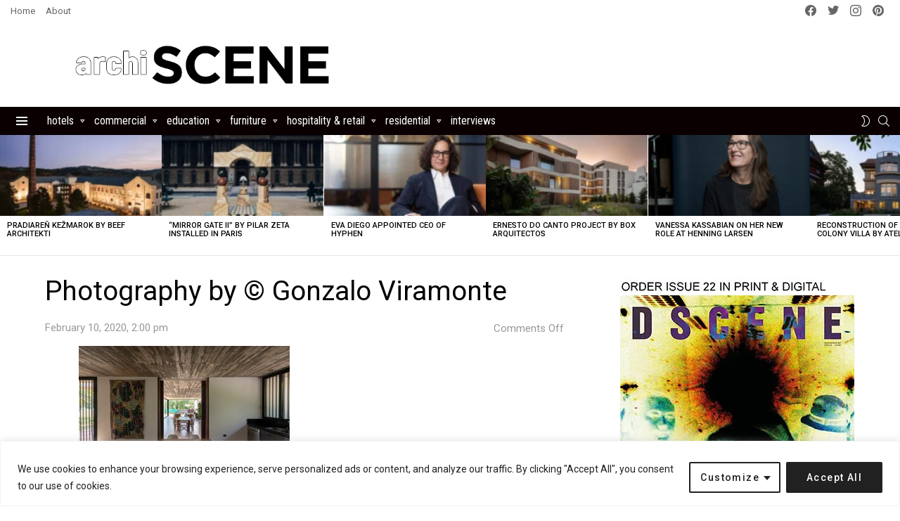

--- FILE ---
content_type: text/html; charset=utf-8
request_url: https://www.google.com/recaptcha/api2/aframe
body_size: 250
content:
<!DOCTYPE HTML><html><head><meta http-equiv="content-type" content="text/html; charset=UTF-8"></head><body><script nonce="qG0hfzRZKuFkR6ymfaJylw">/** Anti-fraud and anti-abuse applications only. See google.com/recaptcha */ try{var clients={'sodar':'https://pagead2.googlesyndication.com/pagead/sodar?'};window.addEventListener("message",function(a){try{if(a.source===window.parent){var b=JSON.parse(a.data);var c=clients[b['id']];if(c){var d=document.createElement('img');d.src=c+b['params']+'&rc='+(localStorage.getItem("rc::a")?sessionStorage.getItem("rc::b"):"");window.document.body.appendChild(d);sessionStorage.setItem("rc::e",parseInt(sessionStorage.getItem("rc::e")||0)+1);localStorage.setItem("rc::h",'1768940821610');}}}catch(b){}});window.parent.postMessage("_grecaptcha_ready", "*");}catch(b){}</script></body></html>